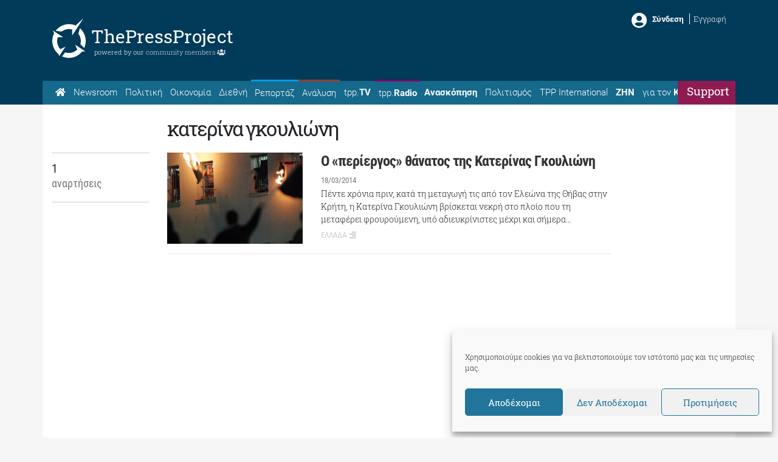

--- FILE ---
content_type: text/html; charset=utf-8
request_url: https://www.google.com/recaptcha/api2/aframe
body_size: 268
content:
<!DOCTYPE HTML><html><head><meta http-equiv="content-type" content="text/html; charset=UTF-8"></head><body><script nonce="yPBeLVP6-7t5721R0gzMkQ">/** Anti-fraud and anti-abuse applications only. See google.com/recaptcha */ try{var clients={'sodar':'https://pagead2.googlesyndication.com/pagead/sodar?'};window.addEventListener("message",function(a){try{if(a.source===window.parent){var b=JSON.parse(a.data);var c=clients[b['id']];if(c){var d=document.createElement('img');d.src=c+b['params']+'&rc='+(localStorage.getItem("rc::a")?sessionStorage.getItem("rc::b"):"");window.document.body.appendChild(d);sessionStorage.setItem("rc::e",parseInt(sessionStorage.getItem("rc::e")||0)+1);localStorage.setItem("rc::h",'1769644245473');}}}catch(b){}});window.parent.postMessage("_grecaptcha_ready", "*");}catch(b){}</script></body></html>